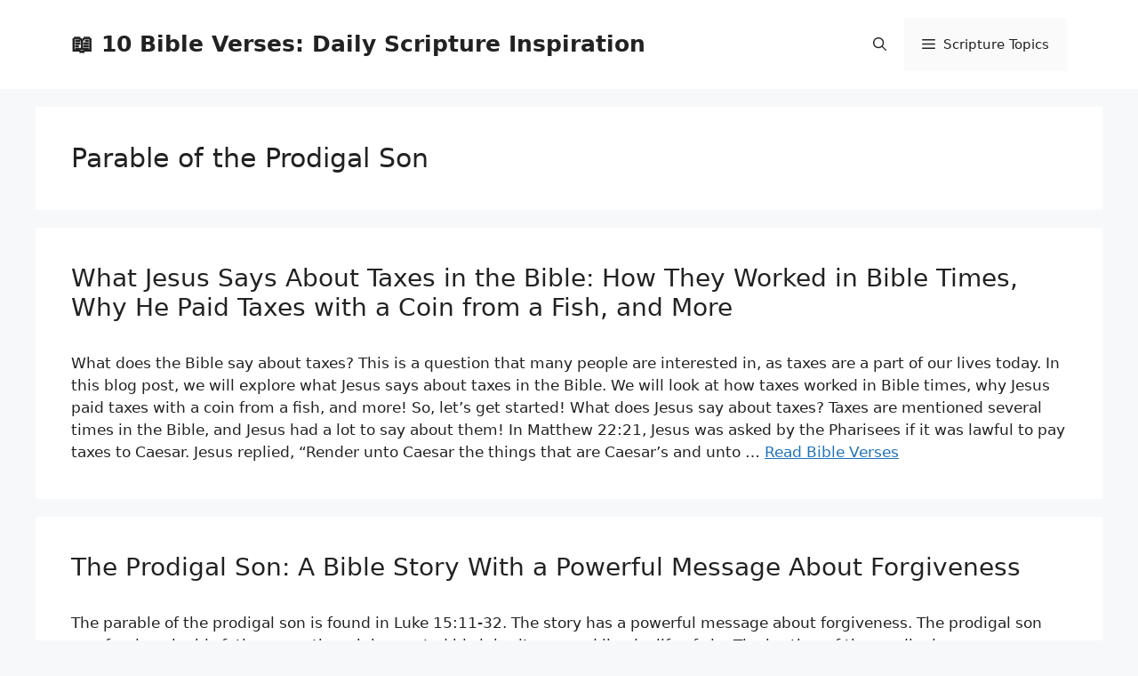

--- FILE ---
content_type: text/html; charset=utf-8
request_url: https://www.google.com/recaptcha/api2/aframe
body_size: 266
content:
<!DOCTYPE HTML><html><head><meta http-equiv="content-type" content="text/html; charset=UTF-8"></head><body><script nonce="nWk7dyQlT_KEiabveLtkUQ">/** Anti-fraud and anti-abuse applications only. See google.com/recaptcha */ try{var clients={'sodar':'https://pagead2.googlesyndication.com/pagead/sodar?'};window.addEventListener("message",function(a){try{if(a.source===window.parent){var b=JSON.parse(a.data);var c=clients[b['id']];if(c){var d=document.createElement('img');d.src=c+b['params']+'&rc='+(localStorage.getItem("rc::a")?sessionStorage.getItem("rc::b"):"");window.document.body.appendChild(d);sessionStorage.setItem("rc::e",parseInt(sessionStorage.getItem("rc::e")||0)+1);localStorage.setItem("rc::h",'1769594731627');}}}catch(b){}});window.parent.postMessage("_grecaptcha_ready", "*");}catch(b){}</script></body></html>